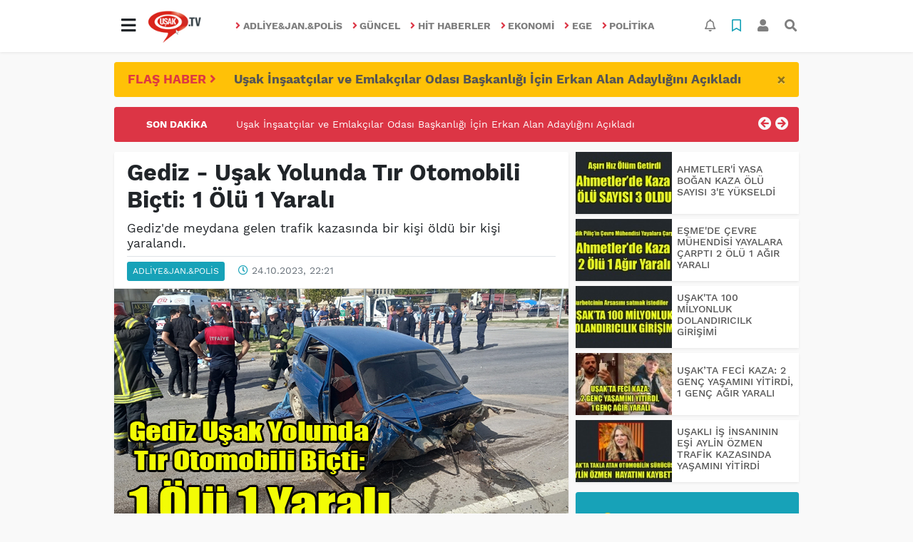

--- FILE ---
content_type: text/html; charset=UTF-8
request_url: https://www.usak.tv/adliyejanpolis/gediz-usak-yolunda-tir-otomobili-bicti-1-olu-1-yarali-h43170.html
body_size: 17722
content:
<!DOCTYPE html>
<html lang="tr">
<head>
  <meta charset="utf-8">
  <title>Gediz - Uşak Yolunda Tır Otomobili Biçti: 1 Ölü 1 Yaralı haberi</title>
  <meta name="description" content="Gediz - Uşak Yolunda Tır Otomobili Biçti: 1 Ölü 1 Yaralı haberi" />
  <meta name="keywords" content="" />
  <meta name="news_keywords" content="" />
  <link rel="manifest" href="https://www.usak.tv/_themes/hs-elegant/manifest.json">
    <meta name="author" content="Uşak TV">
  <meta name="developer" content="Uşak TV"/>
  <meta name="designer" content="Uşak TV"/>
    <meta name="viewport" content="width=970, initial-scale=1, shrink-to-fit=no" />
  <meta name="theme-color" content="#dc3545"/>

    <meta http-equiv="refresh" content="300">
    <link rel="alternate" href="http://www.usak.tv/m/adliyejanpolis/gediz-usak-yolunda-tir-otomobili-bicti-1-olu-1-yarali-h43170.html" hreflang="tr" media="only screen and (max-width: 640px)"/>
  <link rel="canonical" href="https://www.usak.tv/adliyejanpolis/gediz-usak-yolunda-tir-otomobili-bicti-1-olu-1-yarali-h43170.html">

    <link rel="amphtml" href="https://www.usak.tv/amp/adliyejanpolis/gediz-usak-yolunda-tir-otomobili-bicti-1-olu-1-yarali-h43170.html">
  
  
      <link rel="shortcut icon" href="https://www.usak.tv/images/banner/favicon.ico">
    <style type="text/css">
    @import url('https://www.usak.tv/_themes/hs-elegant/style/main.min.css?v=1');
        @import url('https://www.usak.tv/_themes/hs-elegant/style/font/work-sans.css?v=1');
      </style>
  <meta property="og:site_name" content="Uşak TV" />
<meta property="og:title" content="Gediz - Uşak Yolunda Tır Otomobili Biçti: 1 Ölü 1 Yaralı haberi" />
<meta property="og:description" content="Gediz - Uşak Yolunda Tır Otomobili Biçti: 1 Ölü 1 Yaralı haberi" />

<meta property="og:image" content="https://www.usak.tv/images/haberler/2023/10/gediz_usak_yolunda_tir_otomobili_bicti_1_olu_1_yarali_h43170_29e23.jpg" />

<meta property="og:type" content="article" />
<meta property="og:url" content="https://www.usak.tv/adliyejanpolis/gediz-usak-yolunda-tir-otomobili-bicti-1-olu-1-yarali-h43170.html" />
<meta name="twitter:card" content="summary_large_image" /><meta property="og:title" content="Gediz - Uşak Yolunda Tır Otomobili Biçti: 1 Ölü 1 Yaralı" />
<meta name="twitter:url" content="http://www.usak.tv/adliyejanpolis/gediz-usak-yolunda-tir-otomobili-bicti-1-olu-1-yarali-h43170.html" />
<meta name="twitter:domain" content="https://www.usak.tv/" />
<meta name="twitter:site" content="usak_tv" />
<meta name="twitter:title" content="Gediz - Uşak Yolunda Tır Otomobili Biçti: 1 Ölü 1 Yaralı" />
<meta name="twitter:description" content="Gediz&#039;de  meydana gelen trafik kazasında bir kişi öldü bir kişi yaralandı.  " />
<meta name="twitter:image:src" content="https://www.usak.tv/images/haberler/2023/10/gediz_usak_yolunda_tir_otomobili_bicti_1_olu_1_yarali_h43170_29e23.jpg" />
<meta property="og:image:type" content="image/jpeg" />
<meta property="og:image:width" content="637" />
<meta property="og:image:height" content="332" />

<link rel="image_src" type="image/jpeg" href="https://www.usak.tv/images/haberler/2023/10/gediz_usak_yolunda_tir_otomobili_bicti_1_olu_1_yarali_h43170_29e23.jpg" />
  <meta name="dc.language" content="tr">
  <meta name="dc.source" content="https://www.usak.tv/">
  <meta name="dc.title" content="Gediz - Uşak Yolunda Tır Otomobili Biçti: 1 Ölü 1 Yaralı haberi">
  <meta name="dc.keywords" content="">
  <meta name="dc.description" content="Gediz - Uşak Yolunda Tır Otomobili Biçti: 1 Ölü 1 Yaralı haberi">

  
  <link rel="dns-prefetch" href="//www.usak.tv">
  <link rel="dns-prefetch" href="//www.google-analytics.com">
  <link rel="dns-prefetch" href="//fonts.gstatic.com">
  <link rel="dns-prefetch" href="//mc.yandex.ru">
  <link rel="dns-prefetch" href="//fonts.googleapis.com">
  <link rel="dns-prefetch" href="//pagead2.googlesyndication.com">
  <link rel="dns-prefetch" href="//googleads.g.doubleclick.net">
  <link rel="dns-prefetch" href="//google.com">
  <link rel="dns-prefetch" href="//gstatic.com">
  <link rel="dns-prefetch" href="//connect.facebook.net">
  <link rel="dns-prefetch" href="//graph.facebook.com">
  <link rel="dns-prefetch" href="//linkedin.com">
  <link rel="dns-prefetch" href="//ap.pinterest.com">

  <!--[if lt IE 7]>      <html class="no-js lt-ie10 lt-ie9 lt-ie8 lt-ie7"> <![endif]-->
  <!--[if IE 7]>         <html class="no-js lt-ie10 lt-ie9 lt-ie8 ie7"> <![endif]-->
  <!--[if IE 8]>         <html class="no-js lt-ie10 lt-ie9 ie8"> <![endif]-->
  <!--[if IE 9]>         <html class="no-js lt-ie10 ie9"> <![endif]-->
  <!--[if gt IE 9]>      <html class="no-js gt-ie9"> <![endif]-->
  <!--[if !IE] <![IGNORE[--><!--[IGNORE[]]-->

<!-- Global site tag (gtag.js) - Google Analytics -->
<script async src="https://www.googletagmanager.com/gtag/js?id=G-Y563R8BXVL"></script>
<script>
  window.dataLayer = window.dataLayer || [];
  function gtag(){dataLayer.push(arguments);}
  gtag('js', new Date());
  gtag('config', 'G-Y563R8BXVL');
</script>
  <meta name="google-site-verification" content="2wAEy9l7DHNvgHFVQzOFJYCC_zYp58qg7GYXx690UEM" />      </head>

<body data-color="default" data-header="header-1">
        <nav id="navbar" class="navbar navbar-expand navbar-light bg-white sticky-top shadow-sm">
    <div class="container">
      <div class="dropdown">
        <a class="btn btn-lg" href="#" role="button" id="mega-menu" data-toggle="dropdown" aria-haspopup="true" aria-expanded="false">
          <i class="fa fa-bars fa-fx fa-lg"></i>
        </a>
        <div class="dropdown-menu mega-menu shadow-sm p-4" aria-labelledby="mega-menu">
      <div class="row">
              <a href="https://www.usak.tv/saglik" title="Sağlık" class="col-4 mb-2 text-uppercase" target="_blank"><i class="mr-2 fas fa-angle-right fa-fw text-danger"></i>Sağlık</a>
              <a href="https://www.usak.tv/egitim" title="Eğitim" class="col-4 mb-2 text-uppercase" target="_blank"><i class="mr-2 fas fa-angle-right fa-fw text-danger"></i>Eğitim</a>
              <a href="https://www.usak.tv/spor" title="Spor" class="col-4 mb-2 text-uppercase" target="_blank"><i class="mr-2 fas fa-angle-right fa-fw text-danger"></i>Spor</a>
              <a href="https://www.usak.tv/gurbetteki-usaklilar" title="Gurbetteki Uşaklılar" class="col-4 mb-2 text-uppercase" target="_blank"><i class="mr-2 fas fa-angle-right fa-fw text-danger"></i>Gurbetteki Uşaklılar</a>
              <a href="https://www.usak.tv/magazin" title="Magazin" class="col-4 mb-2 text-uppercase" target="_blank"><i class="mr-2 fas fa-angle-right fa-fw text-danger"></i>Magazin</a>
              <a href="https://www.usak.tv/kultur-sanat" title="Kültür Sanat" class="col-4 mb-2 text-uppercase" target="_blank"><i class="mr-2 fas fa-angle-right fa-fw text-danger"></i>Kültür Sanat</a>
              <a href="https://www.usak.tv/otomotiv" title="Otomotiv" class="col-4 mb-2 text-uppercase" target="_blank"><i class="mr-2 fas fa-angle-right fa-fw text-danger"></i>Otomotiv</a>
              <a href="https://www.usak.tv/yazarlar" title="Yazarlar" class="col-4 mb-2 text-uppercase" target="_blank"><i class="mr-2 fas fa-angle-right fa-fw text-danger"></i>Yazarlar</a>
              <a href="https://www.usak.tv/teknoloji" title="Teknoloji" class="col-4 mb-2 text-uppercase" target="_blank"><i class="mr-2 fas fa-angle-right fa-fw text-danger"></i>Teknoloji</a>
              <a href="https://www.usak.tv/yerel" title="YEREL" class="col-4 mb-2 text-uppercase" target="_blank"><i class="mr-2 fas fa-angle-right fa-fw text-danger"></i>YEREL</a>
              <a href="https://www.usak.tv/genel" title="GENEL" class="col-4 mb-2 text-uppercase" target="_blank"><i class="mr-2 fas fa-angle-right fa-fw text-danger"></i>GENEL</a>
              <a href="https://www.usak.tv/dunya" title="DUNYA" class="col-4 mb-2 text-uppercase" target="_blank"><i class="mr-2 fas fa-angle-right fa-fw text-danger"></i>DUNYA</a>
              <a href="https://www.usak.tv/asayis" title="ASAYİS" class="col-4 mb-2 text-uppercase" target="_blank"><i class="mr-2 fas fa-angle-right fa-fw text-danger"></i>ASAYİS</a>
              <a href="https://www.usak.tv/kisisel-bakim" title="Kişisel Bakım" class="col-4 mb-2 text-uppercase" target="_blank"><i class="mr-2 fas fa-angle-right fa-fw text-danger"></i>Kişisel Bakım</a>
          </div>
  <div class="dropdown-divider mt-2 mb-3"></div>
    <div class="row">
    <a href="https://www.usak.tv/" class="col-4 mb-1" title="Ana Sayfa" target="_blank">
      <i class="fas fa-angle-right fa-fw text-danger"></i> Ana Sayfa    </a>
        <a href="https://www.usak.tv/yazarlar" class="col-4 mb-1" title="Yazarlar" target="_blank">
      <i class="fas fa-angle-right fa-fw text-danger"></i> Yazarlar    </a>
                    <a href="https://www.usak.tv/biyografiler.html" class="col-4 mb-1" title="Biyografiler" target="_blank">
      <i class="fas fa-angle-right fa-fw text-danger"></i> Biyografiler    </a>
            <a href="https://www.usak.tv/webtv" class="col-4 mb-1" title="Video Galeri" target="_blank">
      <i class="fas fa-angle-right fa-fw text-danger"></i> Video Galeri    </a>
            <a href="https://www.usak.tv/galeri" class="col-4 mb-1" title="Foto Galeri" target="_blank">
      <i class="fas fa-angle-right fa-fw text-danger"></i> Foto Galeri    </a>
                <a href="https://www.usak.tv/seri-ilanlar" class="col-4 mb-1" title="Seri İlanlar" target="_blank">
      <i class="fas fa-angle-right fa-fw text-danger"></i> Seri İlanlar    </a>
            <a href="https://www.usak.tv/firma-rehberi" class="col-4 mb-1" title="Firma Rehberi" target="_blank">
      <i class="fas fa-angle-right fa-fw text-danger"></i> Firma Rehberi    </a>
                    <a href="https://www.usak.tv/sayfalar.html" class="col-4 mb-1" title="Sayfalar" target="_blank">
      <i class="fas fa-angle-right fa-fw text-danger"></i> Sayfalar    </a>
        <a href="https://www.usak.tv/kunye.html" class="col-4 mb-1" title="Künye" target="_blank">
      <i class="fas fa-angle-right fa-fw text-danger"></i> Künye    </a>
    <a href="https://www.usak.tv/iletisim.html" class="col-4 mb-1" title="İletişim" target="_blank">
      <i class="fas fa-angle-right fa-fw text-danger"></i> İletişim    </a>
    <a href="https://www.usak.tv/sitene-ekle.html" class="col-4 mb-1" title="Sitene Ekle" target="_blank">
      <i class="fas fa-angle-right fa-fw text-danger"></i> Sitene Ekle    </a>
          </div>
</div>
      </div>
      <a class="navbar-brand" href="https://www.usak.tv/"><img src="https://www.usak.tv/images/banner/baslYk.jpg" alt="Gediz - Uşak Yolunda Tır Otomobili Biçti: 1 Ölü 1 Yaralı haberi" class="img-fluid"></a>
              <ul class="navbar-nav mx-auto">
                      <li class="nav-item">
              <a class="nav-link font-weight-bold text-uppercase" href="https://www.usak.tv/adliyejanpolis" title="Adliye&Jan.&Polis" target="_blank">
                <i class="fas fa-angle-right text-danger mr-1"></i>Adliye&Jan.&Polis              </a>
            </li>
                      <li class="nav-item">
              <a class="nav-link font-weight-bold text-uppercase" href="https://www.usak.tv/guncel" title="Güncel" target="_blank">
                <i class="fas fa-angle-right text-danger mr-1"></i>Güncel              </a>
            </li>
                      <li class="nav-item">
              <a class="nav-link font-weight-bold text-uppercase" href="https://www.usak.tv/hit-haberler" title="Hit haberler" target="_blank">
                <i class="fas fa-angle-right text-danger mr-1"></i>Hit haberler              </a>
            </li>
                      <li class="nav-item">
              <a class="nav-link font-weight-bold text-uppercase" href="https://www.usak.tv/ekonomi" title="Ekonomi" target="_blank">
                <i class="fas fa-angle-right text-danger mr-1"></i>Ekonomi              </a>
            </li>
                      <li class="nav-item">
              <a class="nav-link font-weight-bold text-uppercase" href="https://www.usak.tv/ege" title="Ege" target="_blank">
                <i class="fas fa-angle-right text-danger mr-1"></i>Ege              </a>
            </li>
                      <li class="nav-item">
              <a class="nav-link font-weight-bold text-uppercase" href="https://www.usak.tv/politika" title="Politika" target="_blank">
                <i class="fas fa-angle-right text-danger mr-1"></i>Politika              </a>
            </li>
                  </ul>
            <ul class="navbar-nav ml-auto">
        <li class="nav-item btn-group">
  <a class="nav-link btn btn-lg ml-2" href="#" data-toggle="dropdown" aria-haspopup="true" aria-expanded="false">
    <div class="badge badge-danger rounded-circle position-absolute" id="notifyCount" style="display:none"></div>
    <i class="far fa-bell fa-fx"></i>
  </a>
  <div class="dropdown-menu dropdown-menu-right shadow-sm" id="notifyItems">
    <h6 class="text-center pt-2 text-danger font-weight-bold text-uppercase">Bildirimler</h6>
    <div class="items">
      <div class="text-danger text-center">Henüz bir bildirim bulunmuyor!</div>
    </div>
    <a href="https://www.usak.tv/hesabim.html" class="btn btn-block btn-light btn-sm m-1 text-secondary">Tüm Bildirimler</a>
  </div>
</li>
        <li class="nav-item btn-group">
  <a class="nav-link btn btn-lg ml-2" href="#" data-toggle="dropdown" aria-haspopup="true" aria-expanded="false">
    <i class="far fa-bookmark fa-fx text-info"></i>
  </a>
  <div class="dropdown-menu dropdown-menu-right shadow-sm" id="savedItems">
    <h6 class="text-center pt-2 text-info font-weight-bold text-uppercase">Kaydettiklerim</h6>
    <div class="items">
      <div class="text-danger text-center">Henüz kaydedilmiş bir içerik bulunmuyor!</div>
    </div>
    <a href="https://www.usak.tv/hesabim.html" class="btn btn-block btn-light btn-sm m-1 text-secondary">Tüm Kaydettiklerim</a>
  </div>
</li>
        <li class="nav-item" id="memberArea"></li>
        <li class="nav-item"><a href="javascript:;" id="searchOpenButton" class="nav-link btn btn-lg ml-2"><i class="fas fa-search fa-fx"></i></a></li>
      </ul>
    </div>
  </nav>
        <div id="left-ad" data-name="tb_block"         >
                                                                                                                    </div>
    <div id="right-ad" data-name="tb_block"         >
                                                                                                                                                    </div>
    <main class="container">
        <!-- FLASH ALERT -->
<div id="flash-alert" class="alert alert-dismissible my-3 fade d-none bg-warning" data-flash="fh43767"
    role="alert">
    <div class="row">
        <div class="col-2 blink-text lead font-weight-bold text-danger text-uppercase">Flaş Haber <i
                class="fa fa-angle-right fa-fx"></i></div>
        <a href="https://www.usak.tv/guncel/usak-insaatcilar-ve-emlakcilar-odasi-baskanligi-icin-erkan-h43767.html" title="Uşak İnşaatçılar ve Emlakçılar Odası Başkanlığı İçin Erkan Alan Adaylığını Açıkladı"
            class="col-10 lead text-left font-weight-bold"  target="_blank"
            >Uşak İnşaatçılar ve Emlakçılar Odası Başkanlığı İçin Erkan Alan Adaylığını Açıkladı</a>
    </div>
    <button type="button" class="close" data-dismiss="alert" aria-label="Close">
        <span aria-hidden="true">&times;</span>
    </button>
</div>
<!-- SON DAKİKA -->
<div id="last-minute" class="my-3 bg-danger p-3 rounded">
    <div class="row">
        <div class="col-2 font-weight-bold text-center text-white text-uppercase">Son Dakika</div>
        <div class="col-8">
            <div id="last-minute-slide" class="carousel slide vert" data-ride="carousel">
                <div class="carousel-inner">
                                        <div class="carousel-item active">
                        <a href="https://www.usak.tv/guncel/usak-insaatcilar-ve-emlakcilar-odasi-baskanligi-icin-erkan-h43767.html" title="Uşak İnşaatçılar ve Emlakçılar Odası Başkanlığı İçin Erkan Alan Adaylığını Açıkladı"
                            class="text-white"  target="_blank"
                            >Uşak İnşaatçılar ve Emlakçılar Odası Başkanlığı İçin Erkan Alan Adaylığını Açıkladı</a>
                    </div>
                                        <div class="carousel-item">
                        <a href="https://www.usak.tv/ekonomi/usakta-asgross-market-2-subesi-gorkemli-bir-acilisla-hizmete-h43766.html" title="Uşak’ta Asgross Market 2. Şubesi Görkemli Bir Açılışla Hizmete Girdi"
                            class="text-white"  target="_blank"
                            >Uşak’ta Asgross Market 2. Şubesi Görkemli Bir Açılışla Hizmete Girdi</a>
                    </div>
                                        <div class="carousel-item">
                        <a href="https://www.usak.tv/guncel/karahan-ailesinin-aci-gunu-dr-hatice-karahan-vefat-etti-h43765.html" title="Karahan Ailesinin Acı Günü: Dr. Hatice Karahan Vefat Etti"
                            class="text-white"  target="_blank"
                            >Karahan Ailesinin Acı Günü: Dr. Hatice Karahan Vefat Etti</a>
                    </div>
                                        <div class="carousel-item">
                        <a href="https://www.usak.tv/guncel/usak-universitesi-rektorlugune-prof-dr-ahmet-demir-atandi-h43764.html" title="Uşak Üniversitesi Rektörlüğüne Prof. Dr. Ahmet Demir Atandı"
                            class="text-white"  target="_blank"
                            >Uşak Üniversitesi Rektörlüğüne Prof. Dr. Ahmet Demir Atandı</a>
                    </div>
                                        <div class="carousel-item">
                        <a href="https://www.usak.tv/adliyejanpolis/ahmetler-i-yasa-bogan-kaza-olu-sayisi-3-e-yukseldi-h43763.html" title="AHMETLER&#039;İ YASA BOĞAN KAZA ÖLÜ SAYISI 3&#039;E YÜKSELDİ"
                            class="text-white"  target="_blank"
                            >AHMETLER&#039;İ YASA BOĞAN KAZA ÖLÜ SAYISI 3&#039;E YÜKSELDİ</a>
                    </div>
                                        <div class="carousel-item">
                        <a href="https://www.usak.tv/adliyejanpolis/esme-de-cevre-muhendisi-yayalara-carpti-2-olu-1-agir-yarali-h43762.html" title="EŞME&#039;DE ÇEVRE MÜHENDİSİ YAYALARA ÇARPTI  2 ÖLÜ 1 AĞIR YARALI"
                            class="text-white"  target="_blank"
                            >EŞME&#039;DE ÇEVRE MÜHENDİSİ YAYALARA ÇARPTI  2 ÖLÜ 1 AĞIR YARALI</a>
                    </div>
                                        <div class="carousel-item">
                        <a href="https://www.usak.tv/guncel/hitit-seramikte-gozler-osbnin-elektrik-ve-dogalgaz-kararinda-h43761.html" title="Hitit Seramik’te Gözler OSB’nin Elektrik ve Doğalgaz Kararında"
                            class="text-white"  target="_blank"
                            >Hitit Seramik’te Gözler OSB’nin Elektrik ve Doğalgaz Kararında</a>
                    </div>
                                        <div class="carousel-item">
                        <a href="https://www.usak.tv/adliyejanpolis/usak-ta-100-milyonluk-dolandiricilk-girisimi-h43760.html" title="UŞAK&#039;TA 100 MİLYONLUK DOLANDIRICILK GİRİŞİMİ"
                            class="text-white"  target="_blank"
                            >UŞAK&#039;TA 100 MİLYONLUK DOLANDIRICILK GİRİŞİMİ</a>
                    </div>
                                        <div class="carousel-item">
                        <a href="https://www.usak.tv/adliyejanpolis/usakta-feci-kaza-2-genc-yasamini-yitirdi-1-genc-agir-yarali-h43759.html" title="UŞAK’TA FECİ KAZA: 2 GENÇ YAŞAMINI YİTİRDİ, 1 GENÇ AĞIR YARALI"
                            class="text-white"  target="_blank"
                            >UŞAK’TA FECİ KAZA: 2 GENÇ YAŞAMINI YİTİRDİ, 1 GENÇ AĞIR YARALI</a>
                    </div>
                                        <div class="carousel-item">
                        <a href="https://www.usak.tv/guncel/yorukogluna-ait-kum-ocaklariyla-ilgili-ciddi-iddialar-tarlalara-h43758.html" title="YÖRÜKOĞLU’NA AİT KUM OCAKLARIYLA İLGİLİ CİDDİ İDDİALAR: TARLALARA TECAVÜZ, DERİN GÖLETLER VE ÖLÜM RİSKİ"
                            class="text-white"  target="_blank"
                            >YÖRÜKOĞLU’NA AİT KUM OCAKLARIYLA İLGİLİ CİDDİ İDDİALAR: TARLALARA TECAVÜZ, DERİN GÖLETLER VE ÖLÜM RİSKİ</a>
                    </div>
                                        <div class="carousel-item">
                        <a href="https://www.usak.tv/guncel/usakta-yuksek-gerilim-hatti-altina-kafe-belediye-bu-isletmenin-h43757.html" title="UŞAK’TA YÜKSEK GERİLİM HATTI ALTINA KAFE “BELEDİYE BU İŞLETMENİN RUHSATINI NASIL VERDİ?”"
                            class="text-white"  target="_blank"
                            >UŞAK’TA YÜKSEK GERİLİM HATTI ALTINA KAFE “BELEDİYE BU İŞLETMENİN RUHSATINI NASIL VERDİ?”</a>
                    </div>
                                        <div class="carousel-item">
                        <a href="https://www.usak.tv/adliyejanpolis/usakli-is-insaninin-esi-aylin-ozmen-trafik-kazasinda-yasamini-h43756.html" title="UŞAKLI İŞ İNSANININ EŞİ AYLİN ÖZMEN TRAFİK KAZASINDA YAŞAMINI YİTİRDİ"
                            class="text-white"  target="_blank"
                            >UŞAKLI İŞ İNSANININ EŞİ AYLİN ÖZMEN TRAFİK KAZASINDA YAŞAMINI YİTİRDİ</a>
                    </div>
                                        <div class="carousel-item">
                        <a href="https://www.usak.tv/ekonomi/hitit-seramikten-ahmet-basdas-ve-calisanlarina-suc-duyurusu-h43755.html" title="Hitit Seramik’ten Ahmet Başdaş ve Çalışanlarına Suç Duyurusu"
                            class="text-white"  target="_blank"
                            >Hitit Seramik’ten Ahmet Başdaş ve Çalışanlarına Suç Duyurusu</a>
                    </div>
                                        <div class="carousel-item">
                        <a href="https://www.usak.tv/guncel/turk-kamu-sen-usak-ile-ciftcioglu-otomotiv-arasinda-indirim-protokolu-h43754.html" title="Türk Kamu-Sen Uşak ile Çiftçioğlu Otomotiv Arasında İndirim Protokolü İmzalandı"
                            class="text-white"  target="_blank"
                            >Türk Kamu-Sen Uşak ile Çiftçioğlu Otomotiv Arasında İndirim Protokolü İmzalandı</a>
                    </div>
                                        <div class="carousel-item">
                        <a href="https://www.usak.tv/adliyejanpolis/ulubeyde-feci-olay-iki-cocuk-babasi-kendisini-yakarak-hayatina-h43753.html" title="Ulubey’de Feci Olay: İki Çocuk Babası Kendisini Yakarak Hayatına Son Verdi"
                            class="text-white"  target="_blank"
                            >Ulubey’de Feci Olay: İki Çocuk Babası Kendisini Yakarak Hayatına Son Verdi</a>
                    </div>
                                    </div>
            </div>
        </div>
        <div class="col-2 text-right">
            <a class="prev text-light" href="#last-minute-slide" data-slide="prev">
                <i class="fa fa-arrow-circle-left fa-lg"></i>
            </a>
            <a class="next text-light" href="#last-minute-slide" data-slide="next">
                <i class="fa fa-arrow-circle-right fa-lg"></i>
            </a>
        </div>
    </div>
</div>
                <!-- SIDEBAR İÇEREN İKİ SÜTUNLU BÖLÜM -->
        <div id="double-section" class="my-3 mb-0">
            <div class="row">
                <div class="col-8">
                                                            <div id="infinityContainer">
    <div class="inf_append current_news" news_id="43170" data-title="Gediz - Uşak Yolunda Tır Otomobili Biçti: 1 Ölü 1 Yaralı"
        data-path="aHR0cDovL3d3dy51c2FrLnR2L2FkbGl5ZWphbnBvbGlzL2dlZGl6LXVzYWsteW9sdW5kYS10aXItb3RvbW9iaWxpLWJpY3RpLTEtb2x1LTEteWFyYWxpLWg0MzE3MC5odG1s">
                <div id="news-detail" class="card shadow-sm mb-3">
            <div class="card-header bg-white">
                <h1 class="card-title">Gediz - Uşak Yolunda Tır Otomobili Biçti: 1 Ölü 1 Yaralı</h1>
                                <h2 class="lead">
                    Gediz&#039;de  meydana gelen trafik kazasında bir kişi öldü bir kişi yaralandı.                  </h2>
                                <div class="border-top pt-2 text-secondary">
                    <a href="https://www.usak.tv/adliyejanpolis" title="Adliye&Jan.&Polis"
                        class="btn btn-info btn-sm text-white text-uppercase">Adliye&Jan.&Polis</a>
                    <i class="far fa-clock fa-fx text-info pl-3"></i> 24.10.2023, 22:21                                        
                                    </div>
            </div>
                        <div class="position-relative mb-2">
            <img class="img-fluid lazyload" src="https://www.usak.tv/_themes/hs-elegant/images/space.png"
                data-src="https://www.usak.tv/images/haberler/2023/10/gediz_usak_yolunda_tir_otomobili_bicti_1_olu_1_yarali_h43170_29e23.jpg" alt="Gediz - Uşak Yolunda Tır Otomobili Biçti: 1 Ölü 1 Yaralı" width="100%">
                            </div>
                                    <div class="card-body">
                <div class="social-buttons">
  <a href="javascript:;" data-platform-name="facebook" class="btn btn-primary btn-sm"><i class="fab fa-facebook-f"></i></a>
  <a href="javascript:;" data-platform-name="twitter" class="btn btn-info btn-sm"><i class="fab fa-twitter"></i></a>
  <a href="javascript:;" data-platform-name="linkedin" class="btn btn-primary btn-sm"><i class="fab fa-linkedin-in"></i></a>
  <a href="javascript:;" data-platform-name="pinterest" class="btn btn-danger btn-sm"><i class="fab fa-pinterest-p"></i></a>
  <a href="javascript:;" data-platform-name="whatsapp" class="btn btn-success btn-sm"><i class="fab fa-whatsapp"></i></a>
  <a href="javascript:;" data-platform-name="email" class="btn btn-dark btn-sm"><i class="far fa-envelope"></i></a>
      <a href="javascript:;" data-platform-name="print" class="btn btn-dark btn-sm"><i class="fas fa-print"></i></a>
      <a href="javascript:;" style="display:none;" data-platform-name="save" class="btn btn-info btn-sm text-uppercase save-unsave-button"><i class="far fa-bookmark pr-1"></i> Kaydet</a>
        <div class="float-right btn-group" role="group">
      <a href="javascript:;" onclick="textDown(43170)" class="btn btn-secondary btn-sm">A<sup>-</sup></a>
      <a href="javascript:;" onclick="textUp(43170)"class="btn btn-secondary btn-sm">A<sup>+</sup></a>
    </div>
  </div>
                                <div id="article-text" class="mt-4" data-text-id="43170">
                                                            <p><span style="font-family:Tahoma,Geneva,sans-serif;"><span style="font-size:16px;">Kaza&nbsp; Kütahya-Uşak kara yolu Gediz Pazaryeri kavşağında meydana geldi. Edinilen bilgiye göre Kütahya'dan Uşak istikametine gitmek olan Y.A.(28) yönetimindeki 43 PL 613 plakalı, tır belirtilen kavşağa geldiğinde, kavşakta kırmızı ışıkta geçtiği düşünülen M.E.U. (82) yönetimindeki 43 LN 670 plakalı araca çarptı. Çarpmanın etkisiyle otomobil farklı yöne savrulurken ikiye bölündü. Tır ise yaklaşık 150 metre sonra durabildi.<br />
&nbsp; Savaş alanına dönen kaza mahalline vatandaşların ihbarı ile sağlık ve güvenlik ekipleri sevk edildi. Sağlık ekiplerinin ilk müdahalesi sonrası kazada araçtan yola fırladığı düşünülen otomobilde yolcu olarak bulunan 52 yaşındaki S.U.’nun hayatını kaybettiği belirlendi. Yaralanan 82 yaşındaki otomobil sürücüsü ise ambulansla Gediz Devlet Hastanesine kaldırılırken durumunun iyi olduğu öğrenildi. Tır sürücüsü Y.A. polis tarafından gözaltına alınarak İlçe Emniyet Müdürlüğüne götürüldü.<br />
&nbsp; Hayatını kaybeden S.U.’nin cenazesi Cumhuriyet Savcısının incelemesi sonucu Gediz Devlet Hastanesine kaldırılırken, yaklaşık 1 saat kapalı kalan yol ekiplerin temizlemesinin ardından tekrar trafiğe açıldı.</span></span></p>

<p><span style="font-family:Tahoma,Geneva,sans-serif;"><span style="font-size:16px;"><img class="detayFoto" src="https://www.usak.tv/images/upload/AW059600_01.jpg" /></span></span></p>

<p><span style="font-family:Tahoma,Geneva,sans-serif;"><span style="font-size:16px;"><img class="detayFoto" src="https://www.usak.tv/images/upload/AW059600_02.jpg" /></span></span></p>

<p><span style="font-family:Tahoma,Geneva,sans-serif;"><span style="font-size:16px;"><img class="detayFoto" src="https://www.usak.tv/images/upload/AW059600_03.jpg" /></span></span></p><div class="p_ad"></div>

<p><span style="font-family:Tahoma,Geneva,sans-serif;"><span style="font-size:16px;"><img class="detayFoto" src="https://www.usak.tv/images/upload/AW059600_05.jpg" /></span></span></p>

<p><span style="font-family:Tahoma,Geneva,sans-serif;"><span style="font-size:16px;"><img class="detayFoto" src="https://www.usak.tv/images/upload/AW059600_06.jpg" /></span></span></p></p>                </div>
                                                                                            </div>
                    </div>
        <div id="comments" class="card shadow-sm mb-3 comments">
  <div class="card-body">
    <div class="widget-title first-word text-info mb-3 text-uppercase">
      Yorumlar (0)
    </div>
      <div class="alert alert-info answer" style="display:none;"><b>@name</b> kişisine cevap olarak  <button type="button" class="close remove" data-dismiss="alert" aria-label="Close">
    <span aria-hidden="true">&times;</span>
  </button>
</div>
<div id="comment-result43170" class="alert alert-success" style="display:none;">
    <p class="text-center m-0">Yorumunuz başarılı bir şekilde gönderilmiştir. Editörlerimizin onayının ardından yayınlanacaktır!</p>
  </div>
<form id="comment-form43170">
  <input name="hid" type="hidden" value="43170"/>
  <input name="mid" type="hidden" value="43170"/>
  <input name="uid" type="hidden" value="0"/>
  <input name="cevap_id" type="hidden" value="0"/>
  <input type="hidden" name="cevap" value="" class="answer" />
  <input type="hidden" name="tip" value="haber" />
  <div class="form-row">
    <div class="form-group col-12">
      <textarea class="form-control" name="yorum" id="comment" rows="3" placeholder="Siz de yorum ve düşüncelerinizi bizimle paylaşın." required></textarea>
    </div>
    <div class="form-group col-9">
<input type="text" class="form-control" name="isim" id="name" placeholder="Adınızı girin."   required>
    </div>
    <div class="col-3">
      <button type="button" onclick="javascript:comment_send(43170);return false;" class="btn btn-info btn-block text-uppercase">Gönder</button>
    </div>
  </div>
</form>        </div>
</div>
                            </div>
</div>
                                    </div>
                <!-- Sidebar solundaki ana bölüm bitti -->
                <!-- SIDEBAR BOLUMU -->
                <div class="col-4">
                                        <!-- İLGİLİ HABERLER -->
<div id="similar-news" class="mb-3">
    <div class="media bg-white shadow-sm mb-2">
    <a href="https://www.usak.tv/adliyejanpolis/ahmetler-i-yasa-bogan-kaza-olu-sayisi-3-e-yukseldi-h43763.html" title="AHMETLER&#039;İ YASA BOĞAN KAZA ÖLÜ SAYISI 3&#039;E YÜKSELDİ" target="_blank">
      <img alt="AHMETLER&#039;İ YASA BOĞAN KAZA ÖLÜ SAYISI 3&#039;E YÜKSELDİ" class="img-fluid align-self-center lazyload" src="https://www.usak.tv/_themes/hs-elegant/images/space.png" data-src="https://www.usak.tv/images/resize/95/135x87/haberler/thumbs/2025/12/ahmetler_i_yasa_bogan_kaza_olu_sayisi_3_e_ygkseldi_h43763_fb6a0.jpg">
    </a>
    <div class="media-body align-self-center p-2">
      <h6>
        <a href="https://www.usak.tv/adliyejanpolis/ahmetler-i-yasa-bogan-kaza-olu-sayisi-3-e-yukseldi-h43763.html" title="AHMETLER&#039;İ YASA BOĞAN KAZA ÖLÜ SAYISI 3&#039;E YÜKSELDİ" target="_blank">
          AHMETLER&#039;İ YASA BOĞAN KAZA ÖLÜ SAYISI 3&#039;E YÜKSELDİ        </a>
      </h6>
    </div>
  </div>
    <div class="media bg-white shadow-sm mb-2">
    <a href="https://www.usak.tv/adliyejanpolis/esme-de-cevre-muhendisi-yayalara-carpti-2-olu-1-agir-yarali-h43762.html" title="EŞME&#039;DE ÇEVRE MÜHENDİSİ YAYALARA ÇARPTI  2 ÖLÜ 1 AĞIR YARALI" target="_blank">
      <img alt="EŞME&#039;DE ÇEVRE MÜHENDİSİ YAYALARA ÇARPTI  2 ÖLÜ 1 AĞIR YARALI" class="img-fluid align-self-center lazyload" src="https://www.usak.tv/_themes/hs-elegant/images/space.png" data-src="https://www.usak.tv/images/resize/95/135x87/haberler/thumbs/2025/12/esme_de_cevre_muhendisi_yayalara_carpti2_olu_1_agir_yarali_h43762_464b3.jpg">
    </a>
    <div class="media-body align-self-center p-2">
      <h6>
        <a href="https://www.usak.tv/adliyejanpolis/esme-de-cevre-muhendisi-yayalara-carpti-2-olu-1-agir-yarali-h43762.html" title="EŞME&#039;DE ÇEVRE MÜHENDİSİ YAYALARA ÇARPTI  2 ÖLÜ 1 AĞIR YARALI" target="_blank">
          EŞME&#039;DE ÇEVRE MÜHENDİSİ YAYALARA ÇARPTI  2 ÖLÜ 1 AĞIR YARALI        </a>
      </h6>
    </div>
  </div>
    <div class="media bg-white shadow-sm mb-2">
    <a href="https://www.usak.tv/adliyejanpolis/usak-ta-100-milyonluk-dolandiricilk-girisimi-h43760.html" title="UŞAK&#039;TA 100 MİLYONLUK DOLANDIRICILK GİRİŞİMİ" target="_blank">
      <img alt="UŞAK&#039;TA 100 MİLYONLUK DOLANDIRICILK GİRİŞİMİ" class="img-fluid align-self-center lazyload" src="https://www.usak.tv/_themes/hs-elegant/images/space.png" data-src="https://www.usak.tv/images/resize/95/135x87/haberler/thumbs/2025/12/usak_ta_100_milyonluk_dolandiricilk_girisimi_h43760_92b93.jpg">
    </a>
    <div class="media-body align-self-center p-2">
      <h6>
        <a href="https://www.usak.tv/adliyejanpolis/usak-ta-100-milyonluk-dolandiricilk-girisimi-h43760.html" title="UŞAK&#039;TA 100 MİLYONLUK DOLANDIRICILK GİRİŞİMİ" target="_blank">
          UŞAK&#039;TA 100 MİLYONLUK DOLANDIRICILK GİRİŞİMİ        </a>
      </h6>
    </div>
  </div>
    <div class="media bg-white shadow-sm mb-2">
    <a href="https://www.usak.tv/adliyejanpolis/usakta-feci-kaza-2-genc-yasamini-yitirdi-1-genc-agir-yarali-h43759.html" title="UŞAK’TA FECİ KAZA: 2 GENÇ YAŞAMINI YİTİRDİ, 1 GENÇ AĞIR YARALI" target="_blank">
      <img alt="UŞAK’TA FECİ KAZA: 2 GENÇ YAŞAMINI YİTİRDİ, 1 GENÇ AĞIR YARALI" class="img-fluid align-self-center lazyload" src="https://www.usak.tv/_themes/hs-elegant/images/space.png" data-src="https://www.usak.tv/images/resize/95/135x87/haberler/thumbs/2025/12/usakta_feci_kaza_2_genc_yasamini_yitirdi_1_genc_agir_yarali_h43759_8d8b3.jpg">
    </a>
    <div class="media-body align-self-center p-2">
      <h6>
        <a href="https://www.usak.tv/adliyejanpolis/usakta-feci-kaza-2-genc-yasamini-yitirdi-1-genc-agir-yarali-h43759.html" title="UŞAK’TA FECİ KAZA: 2 GENÇ YAŞAMINI YİTİRDİ, 1 GENÇ AĞIR YARALI" target="_blank">
          UŞAK’TA FECİ KAZA: 2 GENÇ YAŞAMINI YİTİRDİ, 1 GENÇ AĞIR YARALI        </a>
      </h6>
    </div>
  </div>
    <div class="media bg-white shadow-sm">
    <a href="https://www.usak.tv/adliyejanpolis/usakli-is-insaninin-esi-aylin-ozmen-trafik-kazasinda-yasamini-h43756.html" title="UŞAKLI İŞ İNSANININ EŞİ AYLİN ÖZMEN TRAFİK KAZASINDA YAŞAMINI YİTİRDİ" target="_blank">
      <img alt="UŞAKLI İŞ İNSANININ EŞİ AYLİN ÖZMEN TRAFİK KAZASINDA YAŞAMINI YİTİRDİ" class="img-fluid align-self-center lazyload" src="https://www.usak.tv/_themes/hs-elegant/images/space.png" data-src="https://www.usak.tv/images/resize/95/135x87/haberler/thumbs/2025/12/usakli_is_insaninin_esi_aylin_ozmen_trafik_kazasinda_yasamini_yitirdi_h43756_96dd5.jpg">
    </a>
    <div class="media-body align-self-center p-2">
      <h6>
        <a href="https://www.usak.tv/adliyejanpolis/usakli-is-insaninin-esi-aylin-ozmen-trafik-kazasinda-yasamini-h43756.html" title="UŞAKLI İŞ İNSANININ EŞİ AYLİN ÖZMEN TRAFİK KAZASINDA YAŞAMINI YİTİRDİ" target="_blank">
          UŞAKLI İŞ İNSANININ EŞİ AYLİN ÖZMEN TRAFİK KAZASINDA YAŞAMINI YİTİRDİ        </a>
      </h6>
    </div>
  </div>
  </div>
<!-- HAVA DURUMU -->
<div id="weather-widget" class="mb-3">
  <div class="card shadow-sm bg-info">
    <div class="card-body">
      <div class="row">
        <div class="col-6 weather-degree text-light" data-name="weather-degree">
          <i class="wi wi-cloudy text-warning"></i> 8        </div>
        <div class="col-6 weather-city pt-3">
          <div class="form-group text-center">
            <select data-name="weather-select" class="mb-1">
                              <option value="TUXX0061" >Adana</option>
                              <option value="9267066" >Adıyaman</option>
                              <option value="TUXX0046" >Afyon</option>
                              <option value="771" >Ağrı</option>
                              <option value="901" >Aksaray</option>
                              <option value="1412" >Amasya</option>
                              <option value="TUXX0002" >Ankara</option>
                              <option value="TUXX0004" >Antalya</option>
                              <option value="1885" >Ardahan</option>
                              <option value="9264197" >Artvin</option>
                              <option value="TUXX0051" >Aydın</option>
                              <option value="TUXX0041" >Balıkesir</option>
                              <option value="3037" >Bartın</option>
                              <option value="9261679" >Batman</option>
                              <option value="3200" >Bayburt</option>
                              <option value="3946" >Bilecik</option>
                              <option value="9260548" >Bingöl</option>
                              <option value="4045" >Bitlis</option>
                              <option value="TUXX0032" >Bolu</option>
                              <option value="5249" >Burdur</option>
                              <option value="TUXX0039" >Bursa</option>
                              <option value="TUXX0037" >Çanakkale</option>
                              <option value="9258078" >Çankırı</option>
                              <option value="TUXX0033" >Çorum</option>
                              <option value="8899" >Denizli</option>
                              <option value="TUXX0010" >Diyarbakır</option>
                              <option value="9252670" >Düzce</option>
                              <option value="TUXX0030" >Edirne</option>
                              <option value="TUXX0049" >Elazığ</option>
                              <option value="TUXX0035" >Erzincan</option>
                              <option value="TUXX0013" >Erzurum</option>
                              <option value="TUXX0040" >Eskişehir</option>
                              <option value="TUXX0055" >Gaziantep</option>
                              <option value="12125" >Giresun</option>
                              <option value="9248871" >Gümüşhane</option>
                              <option value="9255950" >Hakkari</option>
                              <option value="1694" >Hatay</option>
                              <option value="9245907" >Iğdır</option>
                              <option value="TUXX0052" >Isparta</option>
                              <option value="TUXX0014" >İstanbul</option>
                              <option value="TUXX0015" >İzmir</option>
                              <option value="15888" >K. Maraş</option>
                              <option value="9243604" >Karabük</option>
                              <option value="16174" >Karaman</option>
                              <option value="743952" >Kars</option>
                              <option value="16274" >Kastamonu</option>
                              <option value="16345" >Kayseri</option>
                              <option value="TUXX0019" >Kırıkkale</option>
                              <option value="16847" >Kırklareli</option>
                              <option value="TUXX0042" >Kırşehir</option>
                              <option value="16700" >Kilis</option>
                              <option value="TUXX0017" >Kocaeli</option>
                              <option value="TUXX0053" >Konya</option>
                              <option value="17542" >Kütahya</option>
                              <option value="19917" >Malatya</option>
                              <option value="20103" >Manisa</option>
                              <option value="20271" >Mardin</option>
                              <option value="14693" >Mersin</option>
                              <option value="TUXX0057" >Muğla</option>
                              <option value="TUXX0062" >Muş</option>
                              <option value="TUXX0065" >Nevşehir</option>
                              <option value="23341" >Niğde</option>
                              <option value="24553" >Ordu</option>
                              <option value="24703" >Osmaniye</option>
                              <option value="27911" >Rize</option>
                              <option value="TUXX0022" >Sakarya</option>
                              <option value="TUXX0023" >Samsun</option>
                              <option value="TUXX0050" >Siirt</option>
                              <option value="30965" >Sinop</option>
                              <option value="TUXX0034" >Sivas</option>
                              <option value="34552" >Şanlıurfa</option>
                              <option value="10034630" >Şırnak</option>
                              <option value="TUXX0031" >Tekirdağ</option>
                              <option value="33558" >Tokat</option>
                              <option value="TUXX0029" >Trabzon</option>
                              <option value="9226242" >Tunceli</option>
                              <option value="TUXX0045" selected>Uşak</option>
                              <option value="TUXX0043" >Van</option>
                              <option value="9250659" >Yalova</option>
                              <option value="37318" >Yozgat</option>
                              <option value="TUXX0028" >Zonguldak</option>
                              <option value="10208812" >Kıbrıs</option>
                              <option value="10700" >Famagusta</option>
                              <option value="23317" >Girne</option>
                              <option value="7261129" >Güzelyurt</option>
                              <option value="23317" >Lefkoşa</option>
                          </select>
          </div>
        </div>
        <div class="col-12">
          <div class="btn btn-outline-light btn-block text-uppercase text-center font-weight-light disabled" data-name="weather-desc">parçalı bulutlu</div>
        </div>
      </div>
    </div>
  </div>
</div>
<!-- NAMAZ VAKİTLERİ -->
<div id="prayer-times" class="mb-3" data-name="prayer-times">
  <div class="card shadow-sm">
    <div class="card-header">
      <span class="first-word text-white text-uppercase">Namaz Vakti</span>
      <span class="btn btn-dark btn-sm float-right disabled text-uppercase">17 Ocak 2026</span>
    </div>
    <div class="card-header">
      <div class="form-group text-center">
        <select data-name="prayer-times-select">
                    <option value="adana">Adana</option>
                    <option value="adiyaman">Adıyaman</option>
                    <option value="afyon">Afyon</option>
                    <option value="agri">Ağrı</option>
                    <option value="aksaray">Aksaray</option>
                    <option value="amasya">Amasya</option>
                    <option value="ankara">Ankara</option>
                    <option value="antalya">Antalya</option>
                    <option value="ardahan">Ardahan</option>
                    <option value="artvin">Artvin</option>
                    <option value="aydin">Aydın</option>
                    <option value="balikesir">Balıkesir</option>
                    <option value="bartin">Bartın</option>
                    <option value="batman">Batman</option>
                    <option value="bayburt">Bayburt</option>
                    <option value="bilecik">Bilecik</option>
                    <option value="bingol">Bingöl</option>
                    <option value="bitlis">Bitlis</option>
                    <option value="bolu">Bolu</option>
                    <option value="burdur">Burdur</option>
                    <option value="bursa">Bursa</option>
                    <option value="canakkale">Çanakkale</option>
                    <option value="cankiri">Çankırı</option>
                    <option value="corum">Çorum</option>
                    <option value="denizli">Denizli</option>
                    <option value="diyarbakir">Diyarbakır</option>
                    <option value="duzce">Düzce</option>
                    <option value="edirne">Edirne</option>
                    <option value="elazig">Elazığ</option>
                    <option value="erzincan">Erzincan</option>
                    <option value="erzurum">Erzurum</option>
                    <option value="eskisehir">Eskişehir</option>
                    <option value="gaziantep">Gaziantep</option>
                    <option value="giresun">Giresun</option>
                    <option value="gumushane">Gümüşhane</option>
                    <option value="hakkari">Hakkari</option>
                    <option value="hatay">Hatay</option>
                    <option value="igdir">Iğdır</option>
                    <option value="isparta">Isparta</option>
                    <option value="istanbul">İstanbul</option>
                    <option value="izmir">İzmir</option>
                    <option value="kahramanmaras">Kahramanmaraş</option>
                    <option value="karabuk">Karabük</option>
                    <option value="karaman">Karaman</option>
                    <option value="kars">Kars</option>
                    <option value="kastamonu">Kastamonu</option>
                    <option value="kayseri">Kayseri</option>
                    <option value="kirikkale">Kırıkkale</option>
                    <option value="kirklareli">Kırklareli</option>
                    <option value="kirsehir">Kırşehir</option>
                    <option value="kilis">Kilis</option>
                    <option value="izmit">Kocaeli</option>
                    <option value="konya">Konya</option>
                    <option value="kutahya">Kütahya</option>
                    <option value="malatya">Malatya</option>
                    <option value="manisa">Manisa</option>
                    <option value="mardin">Mardin</option>
                    <option value="mersin">Mersin</option>
                    <option value="mugla">Muğla</option>
                    <option value="mus">Muş</option>
                    <option value="nevsehir">Nevşehir</option>
                    <option value="nigde">Niğde</option>
                    <option value="ordu">Ordu</option>
                    <option value="osmaniye">Osmaniye</option>
                    <option value="rize">Rize</option>
                    <option value="adapazari">Sakarya</option>
                    <option value="samsun">Samsun</option>
                    <option value="siirt">Siirt</option>
                    <option value="sinop">Sinop</option>
                    <option value="sivas">Sivas</option>
                    <option value="sanliurfa">Şanlıurfa</option>
                    <option value="sirnak">Şırnak</option>
                    <option value="tekirdag">Tekirdağ</option>
                    <option value="tokat">Tokat</option>
                    <option value="trabzon">Trabzon</option>
                    <option value="tunceli">Tunceli</option>
                    <option value="usak" selected>Uşak</option>
                    <option value="van">Van</option>
                    <option value="yalova">Yalova</option>
                    <option value="yozgat">Yozgat</option>
                    <option value="zonguldak">Zonguldak</option>
                  </select>
      </div>
    </div>
    <div class="card-body">
      <table class="table table-striped text-light">
        <tbody>
          <tr data-hour="" data-time-name="imsak">
            <td class="text-center"><i class="wi wi-day-fog text-warning"></i></td>
            <td class="text-uppercase">İmsak</td>
            <td class="font-weight-bold imsak"></td>
            <td></td>
          </tr>
          <tr data-hour="" data-time-name="gunes">
            <td class="text-center"><i class="wi wi-sunrise text-warning"></i></td>
            <td class="text-uppercase">Güneş</td>
            <td class="font-weight-bold gunes"></td>
            <td></td>
          </tr>
          <tr data-hour="" data-time-name="ogle">
            <td class="text-center"><i class="wi wi-day-sunny text-warning"></i></td>
            <td class="text-uppercase">Öğle</td>
            <td class="font-weight-bold ogle"></td>
            <td></td>
          </tr>
          <tr data-hour="" data-time-name="ikindi">
            <td class="text-center"><i class="wi wi-sunset text-warning"></i></td>
            <td class="text-uppercase">İkindi</td>
            <td class="font-weight-bold ikindi"></td>
            <td></td>
          </tr>
          <tr data-hour="" data-time-name="aksam">
            <td class="text-center"><i class="wi wi-moonrise text-warning"></i></td>
            <td class="text-uppercase">Akşam</td>
            <td class="font-weight-bold aksam"></td>
            <td></td>
          </tr>
          <tr data-hour="" data-time-name="yatsi">
            <td class="text-center"><i class="wi wi-night-clear text-warning"></i></td>
            <td class="text-uppercase">Yatsı</td>
            <td class="font-weight-bold yatsi"></td>
            <td></td>
          </tr>
        </tbody>
      </table>
    </div>
  </div>
</div>
<!-- PUAN DURUMU -->
<div id="league" class="mb-3">
  <div class="card shadow-sm">
    <div class="card-header bg-white">
      <span class="first-word widget-title text-info text-uppercase">Puan Durumu</span>
    </div>
    <div class="card-body">
      <ul class="nav nav-pills nav-justified mb-3" role="tablist">
                <li class="nav-item">
          <a class="nav-link active  bg-transparent" id="league-st-super-lig-tab" data-toggle="pill" href="#league-st-super-lig" role="tab" aria-controls="league-st-super-lig" aria-selected="true">
            <img src="https://www.usak.tv/_themes/hs-elegant/images/space.png" data-src="https://www.usak.tv/_themes/hs-elegant/images/st-super-lig.png" alt="Spor Toto Süper Lig" class="img-fluid lazyload">
          </a>
        </li>
                <li class="nav-item">
          <a class="nav-link  bg-transparent" id="league-ptt-1-lig-tab" data-toggle="pill" href="#league-ptt-1-lig" role="tab" aria-controls="league-ptt-1-lig" aria-selected="true">
            <img src="https://www.usak.tv/_themes/hs-elegant/images/space.png" data-src="https://www.usak.tv/_themes/hs-elegant/images/ptt-1-lig.png" alt="Spor Toto 1. Lig" class="img-fluid lazyload">
          </a>
        </li>
                <li class="nav-item">
          <a class="nav-link  bg-transparent" id="league-ingiltere-premier-ligi-tab" data-toggle="pill" href="#league-ingiltere-premier-ligi" role="tab" aria-controls="league-ingiltere-premier-ligi" aria-selected="true">
            <img src="https://www.usak.tv/_themes/hs-elegant/images/space.png" data-src="https://www.usak.tv/_themes/hs-elegant/images/ingiltere-premier-ligi.png" alt="İngiltere Premier Ligi" class="img-fluid lazyload">
          </a>
        </li>
                <li class="nav-item">
          <a class="nav-link  bg-transparent" id="league-ispanya-la-liga-tab" data-toggle="pill" href="#league-ispanya-la-liga" role="tab" aria-controls="league-ispanya-la-liga" aria-selected="true">
            <img src="https://www.usak.tv/_themes/hs-elegant/images/space.png" data-src="https://www.usak.tv/_themes/hs-elegant/images/ispanya-la-liga.png" alt="İspanya LaLiga" class="img-fluid lazyload">
          </a>
        </li>
              </ul>
      <div class="tab-content">
                  <div class="tab-pane fade show active " id="league-st-super-lig" role="tabpanel" aria-labelledby="league-st-super-lig-tab">
          <table class="table table-sm table-striped table-hover mb-0">
            <thead>
              <tr>
                <th class="text-uppercase">Takımlar</th>
                <th class="text-uppercase">O</th>
                <th class="text-uppercase">P</th>
              </tr>
            </thead>
            <tbody>
                            <tr>
                <td>1. Galatasaray</td>
                <td>18</td>
                <td>43</td>
              </tr>
                            <tr>
                <td>2. Fenerbahçe</td>
                <td>17</td>
                <td>39</td>
              </tr>
                            <tr>
                <td>3. Trabzonspor</td>
                <td>17</td>
                <td>35</td>
              </tr>
                            <tr>
                <td>4. Göztepe</td>
                <td>17</td>
                <td>32</td>
              </tr>
                            <tr>
                <td>5. Beşiktaş</td>
                <td>17</td>
                <td>29</td>
              </tr>
                            <tr>
                <td>6. Başakşehir FK</td>
                <td>18</td>
                <td>26</td>
              </tr>
                            <tr>
                <td>7. Samsunspor</td>
                <td>17</td>
                <td>25</td>
              </tr>
                            <tr>
                <td>8. Gaziantep FK</td>
                <td>18</td>
                <td>24</td>
              </tr>
                            <tr>
                <td>9. Kocaelispor</td>
                <td>17</td>
                <td>23</td>
              </tr>
                            <tr>
                <td>10. Alanyaspor</td>
                <td>17</td>
                <td>21</td>
              </tr>
                            <tr>
                <td>11. Gençlerbirliği</td>
                <td>17</td>
                <td>18</td>
              </tr>
                            <tr>
                <td>12. Çaykur Rizespor</td>
                <td>17</td>
                <td>18</td>
              </tr>
                            <tr>
                <td>13. Konyaspor</td>
                <td>17</td>
                <td>17</td>
              </tr>
                            <tr>
                <td>14. Kasımpaşa</td>
                <td>17</td>
                <td>15</td>
              </tr>
                            <tr>
                <td>15. Antalyaspor</td>
                <td>17</td>
                <td>15</td>
              </tr>
                            <tr>
                <td>16. Kayserispor</td>
                <td>17</td>
                <td>15</td>
              </tr>
                            <tr>
                <td>17. Eyüpspor</td>
                <td>17</td>
                <td>13</td>
              </tr>
                            <tr>
                <td>18. Fatih Karagümrük</td>
                <td>18</td>
                <td>9</td>
              </tr>
                          </tbody>
          </table>
        </div>
                  <div class="tab-pane fade show " id="league-ptt-1-lig" role="tabpanel" aria-labelledby="league-ptt-1-lig-tab">
          <table class="table table-sm table-striped table-hover mb-0">
            <thead>
              <tr>
                <th class="text-uppercase">Takımlar</th>
                <th class="text-uppercase">O</th>
                <th class="text-uppercase">P</th>
              </tr>
            </thead>
            <tbody>
                            <tr>
                <td>1. Amed SK</td>
                <td>20</td>
                <td>42</td>
              </tr>
                            <tr>
                <td>2. Esenler Erokspor</td>
                <td>21</td>
                <td>38</td>
              </tr>
                            <tr>
                <td>3. Pendikspor</td>
                <td>21</td>
                <td>38</td>
              </tr>
                            <tr>
                <td>4. Erzurumspor FK</td>
                <td>20</td>
                <td>36</td>
              </tr>
                            <tr>
                <td>5. Çorum FK</td>
                <td>21</td>
                <td>35</td>
              </tr>
                            <tr>
                <td>6. Bodrum FK</td>
                <td>20</td>
                <td>33</td>
              </tr>
                            <tr>
                <td>7. Boluspor</td>
                <td>20</td>
                <td>32</td>
              </tr>
                            <tr>
                <td>8. Bandırmaspor</td>
                <td>21</td>
                <td>30</td>
              </tr>
                            <tr>
                <td>9. Iğdır FK</td>
                <td>20</td>
                <td>30</td>
              </tr>
                            <tr>
                <td>10. Keçiörengücü</td>
                <td>20</td>
                <td>29</td>
              </tr>
                            <tr>
                <td>11. Van Spor FK</td>
                <td>21</td>
                <td>28</td>
              </tr>
                            <tr>
                <td>12. Manisa FK</td>
                <td>21</td>
                <td>27</td>
              </tr>
                            <tr>
                <td>13. İstanbulspor</td>
                <td>20</td>
                <td>27</td>
              </tr>
                            <tr>
                <td>14. Serik Belediyespor</td>
                <td>20</td>
                <td>26</td>
              </tr>
                            <tr>
                <td>15. Sivasspor</td>
                <td>20</td>
                <td>25</td>
              </tr>
                            <tr>
                <td>16. Sarıyer</td>
                <td>20</td>
                <td>24</td>
              </tr>
                            <tr>
                <td>17. Sakaryaspor</td>
                <td>20</td>
                <td>23</td>
              </tr>
                            <tr>
                <td>18. Ümraniyespor</td>
                <td>20</td>
                <td>21</td>
              </tr>
                            <tr>
                <td>19. Hatayspor</td>
                <td>21</td>
                <td>7</td>
              </tr>
                            <tr>
                <td>20. Adana Demirspor</td>
                <td>21</td>
                <td>2</td>
              </tr>
                          </tbody>
          </table>
        </div>
                  <div class="tab-pane fade show " id="league-ingiltere-premier-ligi" role="tabpanel" aria-labelledby="league-ingiltere-premier-ligi-tab">
          <table class="table table-sm table-striped table-hover mb-0">
            <thead>
              <tr>
                <th class="text-uppercase">Takımlar</th>
                <th class="text-uppercase">O</th>
                <th class="text-uppercase">P</th>
              </tr>
            </thead>
            <tbody>
                            <tr>
                <td>1. Arsenal</td>
                <td>22</td>
                <td>50</td>
              </tr>
                            <tr>
                <td>2. Manchester City</td>
                <td>22</td>
                <td>43</td>
              </tr>
                            <tr>
                <td>3. Aston Villa</td>
                <td>21</td>
                <td>43</td>
              </tr>
                            <tr>
                <td>4. Liverpool</td>
                <td>22</td>
                <td>36</td>
              </tr>
                            <tr>
                <td>5. Manchester United</td>
                <td>22</td>
                <td>35</td>
              </tr>
                            <tr>
                <td>6. Chelsea</td>
                <td>22</td>
                <td>34</td>
              </tr>
                            <tr>
                <td>7. Brentford</td>
                <td>22</td>
                <td>33</td>
              </tr>
                            <tr>
                <td>8. Sunderland</td>
                <td>22</td>
                <td>33</td>
              </tr>
                            <tr>
                <td>9. Newcastle United</td>
                <td>21</td>
                <td>32</td>
              </tr>
                            <tr>
                <td>10. Fulham</td>
                <td>22</td>
                <td>31</td>
              </tr>
                            <tr>
                <td>11. Brighton & Hove Albion</td>
                <td>21</td>
                <td>29</td>
              </tr>
                            <tr>
                <td>12. Everton</td>
                <td>21</td>
                <td>29</td>
              </tr>
                            <tr>
                <td>13. Crystal Palace</td>
                <td>22</td>
                <td>28</td>
              </tr>
                            <tr>
                <td>14. Tottenham</td>
                <td>22</td>
                <td>27</td>
              </tr>
                            <tr>
                <td>15. Bournemouth</td>
                <td>21</td>
                <td>26</td>
              </tr>
                            <tr>
                <td>16. Leeds United</td>
                <td>22</td>
                <td>25</td>
              </tr>
                            <tr>
                <td>17. Nottingham Forest</td>
                <td>22</td>
                <td>22</td>
              </tr>
                            <tr>
                <td>18. West Ham United</td>
                <td>22</td>
                <td>17</td>
              </tr>
                            <tr>
                <td>19. Burnley</td>
                <td>22</td>
                <td>14</td>
              </tr>
                            <tr>
                <td>20. Wolverhampton</td>
                <td>21</td>
                <td>7</td>
              </tr>
                          </tbody>
          </table>
        </div>
                  <div class="tab-pane fade show " id="league-ispanya-la-liga" role="tabpanel" aria-labelledby="league-ispanya-la-liga-tab">
          <table class="table table-sm table-striped table-hover mb-0">
            <thead>
              <tr>
                <th class="text-uppercase">Takımlar</th>
                <th class="text-uppercase">O</th>
                <th class="text-uppercase">P</th>
              </tr>
            </thead>
            <tbody>
                            <tr>
                <td>1. Barcelona</td>
                <td>19</td>
                <td>49</td>
              </tr>
                            <tr>
                <td>2. Real Madrid</td>
                <td>20</td>
                <td>48</td>
              </tr>
                            <tr>
                <td>3. Villarreal</td>
                <td>18</td>
                <td>41</td>
              </tr>
                            <tr>
                <td>4. Atletico Madrid</td>
                <td>19</td>
                <td>38</td>
              </tr>
                            <tr>
                <td>5. Espanyol</td>
                <td>20</td>
                <td>34</td>
              </tr>
                            <tr>
                <td>6. Real Betis</td>
                <td>19</td>
                <td>29</td>
              </tr>
                            <tr>
                <td>7. Celta Vigo</td>
                <td>19</td>
                <td>29</td>
              </tr>
                            <tr>
                <td>8. Athletic Bilbao</td>
                <td>20</td>
                <td>24</td>
              </tr>
                            <tr>
                <td>9. Girona</td>
                <td>20</td>
                <td>24</td>
              </tr>
                            <tr>
                <td>10. Elche</td>
                <td>19</td>
                <td>23</td>
              </tr>
                            <tr>
                <td>11. Osasuna</td>
                <td>20</td>
                <td>22</td>
              </tr>
                            <tr>
                <td>12. Rayo Vallecano</td>
                <td>19</td>
                <td>22</td>
              </tr>
                            <tr>
                <td>13. Real Sociedad</td>
                <td>19</td>
                <td>21</td>
              </tr>
                            <tr>
                <td>14. Mallorca</td>
                <td>20</td>
                <td>21</td>
              </tr>
                            <tr>
                <td>15. Getafe</td>
                <td>19</td>
                <td>21</td>
              </tr>
                            <tr>
                <td>16. Sevilla</td>
                <td>19</td>
                <td>20</td>
              </tr>
                            <tr>
                <td>17. Deportivo Alaves</td>
                <td>19</td>
                <td>19</td>
              </tr>
                            <tr>
                <td>18. Valencia</td>
                <td>19</td>
                <td>17</td>
              </tr>
                            <tr>
                <td>19. Levante</td>
                <td>19</td>
                <td>14</td>
              </tr>
                            <tr>
                <td>20. Real Oviedo</td>
                <td>20</td>
                <td>13</td>
              </tr>
                          </tbody>
          </table>
        </div>
              </div>
    </div>
  </div>
</div>
<!-- DERGİLER -->
<div id="magazine" class="mb-3">
  <div class="card shadow-sm position-relative">
    <div class="card-header bg-white">
      <span class="first-word widget-title text-info text-uppercase">Yeni Sayımız</span>
    </div>
    <div class="card-body">
      <div class="swiper-container w-100">
        <div class="swiper-wrapper text-center">
                    <div class="swiper-slide">
            <a href="https://www.usak.tv/images/sayfalar/unnamed.jpg" data-toggle="lightbox"  data-title="TE Bilişim Haber Yazılımı V5 Vertigo Haber Scripti - 18 Kasım 2013 Manşeti">
              <img src="https://www.usak.tv/_themes/hs-elegant/images/space.png" data-src="https://www.usak.tv/images/resize/95/132x187/sayfalar/unnamed.jpg" alt="TE Bilişim Haber Yazılımı V5 Vertigo Haber Scripti - 18 Kasım 2013 Manşeti" class="img-fluid border mb-1 lazyload">
            </a>
            <a class="font-weight-bold text-uppercase" href="https://www.usak.tv/images/sayfalar/unnamed.jpg" data-toggle="lightbox"  data-title="TE Bilişim Haber Yazılımı V5 Vertigo Haber Scripti - 18 Kasım 2013 Manşeti">
              TE Bilişim Haber Yazılımı V5 Vertigo Haber Scripti - 18 Kasım 2013 Manşeti            </a>
            <p><small class="text-muted text-uppercase">Kasım 2013</small></p>
          </div>
                  </div>
        <div class="swiper-pagination w-100 position-static"></div>
      </div>
    </div>
  </div>
</div>
<!-- YAZARLAR -->
<div id="authors-sidebar" class="mb-3">
  <div class="card shadow-sm">
    <div class="card-header bg-white">
      <span class="first-word widget-title text-info text-uppercase">Köşe Yazarlarımız</span>
      <a class="btn btn-default btn-sm float-right text-uppercase" href="https://www.usak.tv/yazarlar" title="Köşe Yazarlarımız" target="_blank">Tümü</a>
    </div>
    <div class="card-body">
            <div class="media mb-2 pb-2 border-bottom">
        <a href="https://www.usak.tv/profil/19/ali-galip-baltaoglu" title="ALİ GALİP BALTAOĞLU" target="_blank">
          <img alt="ALİ GALİP BALTAOĞLU" class="img-fluid align-self-center mr-3 rounded lazyload" src="https://www.usak.tv/_themes/hs-elegant/images/space.png" data-src="https://www.usak.tv/images/resize/95/75x75/yazarlar/galip_1.jpg">
        </a>
        <div class="media-body align-self-center">
          <a class="text-info font-weight-bold text-uppercase" href="https://www.usak.tv/profil/19/ali-galip-baltaoglu" title="ALİ GALİP BALTAOĞLU" target="_blank">
            ALİ GALİP BALTAOĞLU          </a>
          <h6>
            <a href="https://www.usak.tv/sirkten-tevhide-giden-yolda-prof-dr-ibrahim-esinler-ve-kuran-mucizeleri-uzerine-buradayim-diyen-allah-ve-sirke-bulasan-husrandaki-insan-makale,269.html" title="ŞİRKTEN TEVHİDE GİDEN YOLDA PROF DR. İBRAHİM ESİNLER VE KURAN MUCİZELERİ ÜZERİNE  BURADAYIM DİYEN ALLAH VE ŞİRKE BULAŞAN HÜSRANDAKİ İNSAN!" target="_blank">
              ŞİRKTEN TEVHİDE GİDEN YOLDA PROF DR. İBRAHİM ESİNLER VE KURAN MUCİZELERİ ÜZERİNE  BURADAYIM DİYEN ALLAH VE ŞİRKE BULAŞAN HÜSRANDAKİ İNSAN!            </a>
          </h6>
        </div>
      </div>
            <div class="media mb-2 pb-2 border-bottom">
        <a href="https://www.usak.tv/profil/137/ahmet-midik" title="Ahmet Mıdık" target="_blank">
          <img alt="Ahmet Mıdık" class="img-fluid align-self-center mr-3 rounded lazyload" src="https://www.usak.tv/_themes/hs-elegant/images/space.png" data-src="https://www.usak.tv/images/resize/95/75x75/yazarlar/mYdYk.jpg">
        </a>
        <div class="media-body align-self-center">
          <a class="text-info font-weight-bold text-uppercase" href="https://www.usak.tv/profil/137/ahmet-midik" title="Ahmet Mıdık" target="_blank">
            Ahmet Mıdık          </a>
          <h6>
            <a href="https://www.usak.tv/onlarda-var-da-bizde-niye-yok-makale,159.html" title="Onlarda var da, bizde niye yok?" target="_blank">
              Onlarda var da, bizde niye yok?            </a>
          </h6>
        </div>
      </div>
            <div class="media">
        <a href="https://www.usak.tv/profil/10/halis-arslan" title="Halis ARSLAN" target="_blank">
          <img alt="Halis ARSLAN" class="img-fluid align-self-center mr-3 rounded lazyload" src="https://www.usak.tv/_themes/hs-elegant/images/space.png" data-src="https://www.usak.tv/images/resize/95/75x75/https://www.usak.tv/_themes/hs-elegant/images/no_author.jpg">
        </a>
        <div class="media-body align-self-center">
          <a class="text-info font-weight-bold text-uppercase" href="https://www.usak.tv/profil/10/halis-arslan" title="Halis ARSLAN" target="_blank">
            Halis ARSLAN          </a>
          <h6>
            <a href="https://www.usak.tv/arslanlar-kendi-hikayelerini-yazamazlarsa-makale,124.html" title="ARSLANLAR KENDİ HİKAYELERİNİ YAZAMAZLARSA...!" target="_blank">
              ARSLANLAR KENDİ HİKAYELERİNİ YAZAMAZLARSA...!            </a>
          </h6>
        </div>
      </div>
          </div>
  </div>
</div>
<!-- SAYFALAR -->
<div id="similar-news" class="mb-3">
  <div class="card shadow-sm">
    <div class="card-header bg-white">
      <span class="first-word widget-title text-info text-uppercase">Sayfalar</span>
      <a class="btn btn-default btn-sm float-right text-uppercase" href="https://www.usak.tv/sayfalar.html" title="Sayfalar" target="_blank">Tümü</a>
    </div>
    <div class="card-body">
            <div class="media bg-white shadow-sm mb-2">
        <div class="media-body align-self-center p-2">
          <h6>
            <a href="https://www.usak.tv/usak-tv-canli-yayin-izle-s8.html" title="Usak TV Canlı Yayın İzle" target="_blank">
              <i class="far fa-file-alt"></i> Usak TV Canlı Yayın İzle            </a>
          </h6>
        </div>
      </div>
            <div class="media bg-white shadow-sm mb-2">
        <div class="media-body align-self-center p-2">
          <h6>
            <a href="https://www.usak.tv/kampanyalar-s6.html" title="Kampanyalar" target="_blank">
              <i class="far fa-file-alt"></i> Kampanyalar            </a>
          </h6>
        </div>
      </div>
            <div class="media bg-white shadow-sm">
        <div class="media-body align-self-center p-2">
          <h6>
            <a href="https://www.usak.tv/firsatlar-s5.html" title="Fırsatlar" target="_blank">
              <i class="far fa-file-alt"></i> Fırsatlar            </a>
          </h6>
        </div>
      </div>
          </div>
  </div>
</div>
                </div>
                <!-- Sidebar bitti -->
            </div>
        </div>
            </main>
    <a id="back-to-top" class="btn btn-lg btn-light border rounded-circle" href="#" title="Yukarı Git"><i
            class="fa fa-chevron-up"></i></a>
    <div id="footer" class="py-5 bg-dark">
    <div class="container">
        <div class="row">
            <div class="col-4 text-secondary">
                <div class="mb-3">
                    <img src="https://www.usak.tv/_themes/hs-elegant/images/space.png"
                        data-src="https://www.usak.tv/images/banner/baslYk_1.jpg" alt="Uşak tv Uşak Haber Sitesi"
                        class="img-fluid lazyload">
                </div>
                                <div>haber-sistemi.com</div>
                                <div class="title-line my-3 bg-warning w-25"></div>
                                <div class="mt-2">
                    <i class="fas fa-map-marker-alt text-warning"> </i>Durak Mahallesi Yörük Hamza Sokak No:11 D: 6 UŞAK                 </div>
                                                <div class="mt-2">
                    <i class="fas fa-phone text-warning"> </i>+905365420506                </div>
                                                <div class="mt-2">
                    <i class="far fa-envelope text-warning"> </i>admin@usak.tv                </div>
                                <div class="mt-4">
                                        <a class="btn btn-light btn-sm" href="https://www.facebook.com/Uşaktv-175845579105766"
                        target="_blank" title="Facebook"><i class="fab fa-facebook-f text-primary"></i> </a>
                                                            <a class="btn btn-light btn-sm" href="https://twitter.com/usak_tv" target="_blank"
                        title="Twitter"><i class="fab fa-twitter text-info"></i> </a>
                                                                                                </div>
            </div>
            <div class="col-4">
  <h5 class="first-word text-white text-uppercase">Güncel Haberler</h5>
  <div class="title-line mt-2 mb-3 bg-warning w-25"></div>
    <div class="media mb-3">
    <img class="img-fluid lazyload" src="https://www.usak.tv/_themes/hs-elegant/images/space.png" data-src="https://www.usak.tv/images/resize/95/105x68/haberler/2026/01/usak_insaatcilar_ve_emlakcilar_odasi_baskanligi_icin_erkan_alan_adayligini_acikladi_h43767_516a8.jpg" alt="Uşak İnşaatçılar ve Emlakçılar Odası Başkanlığı İçin Erkan Alan Adaylığını Açıkladı" width="105">
    <div class="media-body p-3 align-self-center">
      <h6>
        <a href="https://www.usak.tv/guncel/usak-insaatcilar-ve-emlakcilar-odasi-baskanligi-icin-erkan-h43767.html" title="Uşak İnşaatçılar ve Emlakçılar Odası Başkanlığı İçin Erkan Alan Adaylığını Açıkladı" target="_blank" class="text-white-50">
          Uşak İnşaatçılar ve Emlakçılar Odası Başkanlığı İçin Erkan Alan Adaylığını Açıkladı        </a>
      </h6>
    </div>
  </div>
    <div class="media mb-3">
    <img class="img-fluid lazyload" src="https://www.usak.tv/_themes/hs-elegant/images/space.png" data-src="https://www.usak.tv/images/resize/95/105x68/haberler/2026/01/usakta_asgross_market_2_subesi_gorkemli_bir_acilisla_hizmete_girdi_h43766_827b1.jpg" alt="Uşak’ta Asgross Market 2. Şubesi Görkemli Bir Açılışla Hizmete Girdi" width="105">
    <div class="media-body p-3 align-self-center">
      <h6>
        <a href="https://www.usak.tv/ekonomi/usakta-asgross-market-2-subesi-gorkemli-bir-acilisla-hizmete-h43766.html" title="Uşak’ta Asgross Market 2. Şubesi Görkemli Bir Açılışla Hizmete Girdi" target="_blank" class="text-white-50">
          Uşak’ta Asgross Market 2. Şubesi Görkemli Bir Açılışla Hizmete Girdi        </a>
      </h6>
    </div>
  </div>
    <div class="media mb-3">
    <img class="img-fluid lazyload" src="https://www.usak.tv/_themes/hs-elegant/images/space.png" data-src="https://www.usak.tv/images/resize/95/105x68/haberler/2025/12/karahan_ailesinin_aci_gunu_dr_hatice_karahan_vefat_etti_h43765_e2761.jpg" alt="Karahan Ailesinin Acı Günü: Dr. Hatice Karahan Vefat Etti" width="105">
    <div class="media-body p-3 align-self-center">
      <h6>
        <a href="https://www.usak.tv/guncel/karahan-ailesinin-aci-gunu-dr-hatice-karahan-vefat-etti-h43765.html" title="Karahan Ailesinin Acı Günü: Dr. Hatice Karahan Vefat Etti" target="_blank" class="text-white-50">
          Karahan Ailesinin Acı Günü: Dr. Hatice Karahan Vefat Etti        </a>
      </h6>
    </div>
  </div>
    <div class="media mb-3">
    <img class="img-fluid lazyload" src="https://www.usak.tv/_themes/hs-elegant/images/space.png" data-src="https://www.usak.tv/images/resize/95/105x68/haberler/2025/12/usak_universitesi_rektorlugune_prof_dr_ahmet_demir_atandi_h43764_148c9.jpg" alt="Uşak Üniversitesi Rektörlüğüne Prof. Dr. Ahmet Demir Atandı" width="105">
    <div class="media-body p-3 align-self-center">
      <h6>
        <a href="https://www.usak.tv/guncel/usak-universitesi-rektorlugune-prof-dr-ahmet-demir-atandi-h43764.html" title="Uşak Üniversitesi Rektörlüğüne Prof. Dr. Ahmet Demir Atandı" target="_blank" class="text-white-50">
          Uşak Üniversitesi Rektörlüğüne Prof. Dr. Ahmet Demir Atandı        </a>
      </h6>
    </div>
  </div>
  </div>
                    </div>
        <div class="footer-tags text-center my-3">
      <a href="https://www.usak.tv/haberleri/%C4%B0smail+Y%C4%B1ld%C4%B1r%C4%B1m" title="İsmail Yıldırım" target="_blank" class="btn btn-outline-secondary btn-sm mb-2">#İsmail Yıldırım</a>
      <a href="https://www.usak.tv/haberleri/%C3%87ivril+kaza" title="Çivril kaza" target="_blank" class="btn btn-outline-secondary btn-sm mb-2">#Çivril kaza</a>
      <a href="https://www.usak.tv/haberleri/U%C5%9Fakl%C4%B1+%C4%B0%C5%9F+Adam%C4%B1+Sald%C4%B1r%C4%B1ya+U%C4%9Frad%C4%B1" title="Uşaklı İş Adamı Saldırıya Uğradı" target="_blank" class="btn btn-outline-secondary btn-sm mb-2">#Uşaklı İş Adamı Saldırıya Uğradı</a>
      <a href="https://www.usak.tv/haberleri/Sel%C3%A7uk+Dana" title="Selçuk Dana" target="_blank" class="btn btn-outline-secondary btn-sm mb-2">#Selçuk Dana</a>
      <a href="https://www.usak.tv/haberleri/U%C5%9Fak+Osb+yang%C4%B1n" title="Uşak Osb yangın" target="_blank" class="btn btn-outline-secondary btn-sm mb-2">#Uşak Osb yangın</a>
      <a href="https://www.usak.tv/haberleri/Hillary+Clinton" title="Hillary Clinton" target="_blank" class="btn btn-outline-secondary btn-sm mb-2">#Hillary Clinton</a>
      <a href="https://www.usak.tv/haberleri/Denizli+Bozkurt+Cezaevi" title="Denizli Bozkurt Cezaevi" target="_blank" class="btn btn-outline-secondary btn-sm mb-2">#Denizli Bozkurt Cezaevi</a>
      <a href="https://www.usak.tv/haberleri/%C5%9Fehit+Erkan+T%C3%BCmer" title="şehit Erkan Tümer" target="_blank" class="btn btn-outline-secondary btn-sm mb-2">#şehit Erkan Tümer</a>
      <a href="https://www.usak.tv/haberleri/Zeki+Bacak+U%C5%9Fak" title="Zeki Bacak Uşak" target="_blank" class="btn btn-outline-secondary btn-sm mb-2">#Zeki Bacak Uşak</a>
      <a href="https://www.usak.tv/haberleri/u%C5%9Fakmhp" title="uşakmhp" target="_blank" class="btn btn-outline-secondary btn-sm mb-2">#uşakmhp</a>
      <a href="https://www.usak.tv/haberleri/K%C4%B1z%C4%B1lcas%C3%B6%C4%9F%C3%BCt+g%C3%B6leti" title="Kızılcasöğüt göleti" target="_blank" class="btn btn-outline-secondary btn-sm mb-2">#Kızılcasöğüt göleti</a>
      <a href="https://www.usak.tv/haberleri/Emre+Ta%C5%9Fk%C4%B1n" title="Emre Taşkın" target="_blank" class="btn btn-outline-secondary btn-sm mb-2">#Emre Taşkın</a>
      <a href="https://www.usak.tv/haberleri/8+Mart+Kad%C4%B1nlar+g%C3%BCn%C3%BC" title="8 Mart Kadınlar günü" target="_blank" class="btn btn-outline-secondary btn-sm mb-2">#8 Mart Kadınlar günü</a>
      <a href="https://www.usak.tv/haberleri/Fahretttin+Tu%C4%9Frul" title="Fahretttin Tuğrul" target="_blank" class="btn btn-outline-secondary btn-sm mb-2">#Fahretttin Tuğrul</a>
      <a href="https://www.usak.tv/haberleri/Recep+Tayyip+Erdo%C4%9Fan" title="Recep Tayyip Erdoğan" target="_blank" class="btn btn-outline-secondary btn-sm mb-2">#Recep Tayyip Erdoğan</a>
      <a href="https://www.usak.tv/haberleri/Gazze" title="Gazze" target="_blank" class="btn btn-outline-secondary btn-sm mb-2">#Gazze</a>
      <a href="https://www.usak.tv/haberleri/Mesut+Bilen" title="Mesut Bilen" target="_blank" class="btn btn-outline-secondary btn-sm mb-2">#Mesut Bilen</a>
      <a href="https://www.usak.tv/haberleri/Ey%C3%BCp+G%C3%B6khan+%C3%96zekin" title="Eyüp Gökhan Özekin" target="_blank" class="btn btn-outline-secondary btn-sm mb-2">#Eyüp Gökhan Özekin</a>
      <a href="https://www.usak.tv/haberleri/Kadir+Salman" title="Kadir Salman" target="_blank" class="btn btn-outline-secondary btn-sm mb-2">#Kadir Salman</a>
      <a href="https://www.usak.tv/haberleri/Hikmet+Alper+Tekstil" title="Hikmet Alper Tekstil" target="_blank" class="btn btn-outline-secondary btn-sm mb-2">#Hikmet Alper Tekstil</a>
  </div>
        <div class="text-center">
                        <a href="https://itunes.apple.com/tr/app/haber-sistemi/id1385536000" target="_blank" title="App Store">
                <img class="img-fluid lazyload rounded" src="https://www.usak.tv/_themes/hs-elegant/images/space.png"
                    data-src="https://www.usak.tv/_themes/hs-elegant/images/apple.png" alt="App Store" width="125">
            </a>
                                </div>
    </div>
</div>
<div id="footer-copyright" class="bg-dark py-3">
  <div class="container text-white">
    <div class="row">
      <div class="col-auto">
        Copyright &copy;
        2026        <br/>Her hakkı saklıdır. Haber Yazılımı: <a href="https://www.tebilisim.com" title="haber yazılımı, haber scripti, haber sistemi" target="_blank" class="text-white">TE Bilişim</a>      </div>
      <div class="col text-right">
        <a class="text-white pl-2 ml-2" href="https://www.usak.tv/kunye.html" target="_blank" title="Künye">Künye</a>
        <a class="text-white pl-2 ml-2 border-left" href="https://www.usak.tv/iletisim.html" target="_blank" title="İletişim">İletişim</a>
                <a class="text-white pl-2 ml-2 border-left" target="_blank" href="https://www.usak.tv/rss/" target="_blank" title="RSS">RSS</a>
        <a class="text-white pl-2 ml-2 border-left" href="https://www.usak.tv/sitene-ekle.html" target="_blank" title="Sitene Ekle">Sitene Ekle</a>
      </div>
    </div>
  </div>
</div>
    <div id="search" class="position-fixed w-100 h-100">
  <div class="close">Kapat</div>
  <form action="https://www.usak.tv/" method="get" class="p-3 position-absolute">
    <h3 class="text-light pb-2">Sitede Ara</h3>
    <div class="form-row">
      <div class="col-10">
        <input type="hidden" name="m" value="arama">
        <input name="q" type="search" class="form-control form-control-lg" placeholder="Sitede aramak için bir kelime yazın ve Enter'a basın." required>
        <input type="hidden" name="auth" value="c6786f3144489670610665e6f4d2dc676b09d160" />
      </div>
      <div class="col-2"><button type="submit" class="btn btn-primary btn-block btn-lg text-uppercase">Ara</button></div>
    </div>
        <div class="text-center my-3">
              <a href="https://www.usak.tv/haberleri/%C4%B0smail+Y%C4%B1ld%C4%B1r%C4%B1m" title="İsmail Yıldırım" target="_blank" class="btn btn-outline-secondary btn-sm mb-2">#İsmail Yıldırım</a>
              <a href="https://www.usak.tv/haberleri/%C3%87ivril+kaza" title="Çivril kaza" target="_blank" class="btn btn-outline-secondary btn-sm mb-2">#Çivril kaza</a>
              <a href="https://www.usak.tv/haberleri/U%C5%9Fakl%C4%B1+%C4%B0%C5%9F+Adam%C4%B1+Sald%C4%B1r%C4%B1ya+U%C4%9Frad%C4%B1" title="Uşaklı İş Adamı Saldırıya Uğradı" target="_blank" class="btn btn-outline-secondary btn-sm mb-2">#Uşaklı İş Adamı Saldırıya Uğradı</a>
              <a href="https://www.usak.tv/haberleri/Sel%C3%A7uk+Dana" title="Selçuk Dana" target="_blank" class="btn btn-outline-secondary btn-sm mb-2">#Selçuk Dana</a>
              <a href="https://www.usak.tv/haberleri/U%C5%9Fak+Osb+yang%C4%B1n" title="Uşak Osb yangın" target="_blank" class="btn btn-outline-secondary btn-sm mb-2">#Uşak Osb yangın</a>
              <a href="https://www.usak.tv/haberleri/Hillary+Clinton" title="Hillary Clinton" target="_blank" class="btn btn-outline-secondary btn-sm mb-2">#Hillary Clinton</a>
              <a href="https://www.usak.tv/haberleri/Denizli+Bozkurt+Cezaevi" title="Denizli Bozkurt Cezaevi" target="_blank" class="btn btn-outline-secondary btn-sm mb-2">#Denizli Bozkurt Cezaevi</a>
              <a href="https://www.usak.tv/haberleri/%C5%9Fehit+Erkan+T%C3%BCmer" title="şehit Erkan Tümer" target="_blank" class="btn btn-outline-secondary btn-sm mb-2">#şehit Erkan Tümer</a>
              <a href="https://www.usak.tv/haberleri/Zeki+Bacak+U%C5%9Fak" title="Zeki Bacak Uşak" target="_blank" class="btn btn-outline-secondary btn-sm mb-2">#Zeki Bacak Uşak</a>
              <a href="https://www.usak.tv/haberleri/u%C5%9Fakmhp" title="uşakmhp" target="_blank" class="btn btn-outline-secondary btn-sm mb-2">#uşakmhp</a>
              <a href="https://www.usak.tv/haberleri/K%C4%B1z%C4%B1lcas%C3%B6%C4%9F%C3%BCt+g%C3%B6leti" title="Kızılcasöğüt göleti" target="_blank" class="btn btn-outline-secondary btn-sm mb-2">#Kızılcasöğüt göleti</a>
              <a href="https://www.usak.tv/haberleri/Emre+Ta%C5%9Fk%C4%B1n" title="Emre Taşkın" target="_blank" class="btn btn-outline-secondary btn-sm mb-2">#Emre Taşkın</a>
              <a href="https://www.usak.tv/haberleri/8+Mart+Kad%C4%B1nlar+g%C3%BCn%C3%BC" title="8 Mart Kadınlar günü" target="_blank" class="btn btn-outline-secondary btn-sm mb-2">#8 Mart Kadınlar günü</a>
              <a href="https://www.usak.tv/haberleri/Fahretttin+Tu%C4%9Frul" title="Fahretttin Tuğrul" target="_blank" class="btn btn-outline-secondary btn-sm mb-2">#Fahretttin Tuğrul</a>
              <a href="https://www.usak.tv/haberleri/Recep+Tayyip+Erdo%C4%9Fan" title="Recep Tayyip Erdoğan" target="_blank" class="btn btn-outline-secondary btn-sm mb-2">#Recep Tayyip Erdoğan</a>
              <a href="https://www.usak.tv/haberleri/Gazze" title="Gazze" target="_blank" class="btn btn-outline-secondary btn-sm mb-2">#Gazze</a>
              <a href="https://www.usak.tv/haberleri/Mesut+Bilen" title="Mesut Bilen" target="_blank" class="btn btn-outline-secondary btn-sm mb-2">#Mesut Bilen</a>
              <a href="https://www.usak.tv/haberleri/Ey%C3%BCp+G%C3%B6khan+%C3%96zekin" title="Eyüp Gökhan Özekin" target="_blank" class="btn btn-outline-secondary btn-sm mb-2">#Eyüp Gökhan Özekin</a>
              <a href="https://www.usak.tv/haberleri/Kadir+Salman" title="Kadir Salman" target="_blank" class="btn btn-outline-secondary btn-sm mb-2">#Kadir Salman</a>
              <a href="https://www.usak.tv/haberleri/Hikmet+Alper+Tekstil" title="Hikmet Alper Tekstil" target="_blank" class="btn btn-outline-secondary btn-sm mb-2">#Hikmet Alper Tekstil</a>
          </div>
      </form>
</div>
    


<script type="application/ld+json">
    {
    "@context": "http:\/\/schema.org",
    "@type": "Organization",
    "url": "https:\/\/www.usak.tv\/",
    "contactPoint": {
        "@type": "ContactPoint",
        "contactType": "customer service",
        "telephone": "+90 +905365420506"
    },
    "logo": {
        "@type": "ImageObject",
        "url": "https:\/\/www.usak.tv\/images\/banner\/baslYk.jpg",
        "width": 200,
        "height": 125
    }
}</script>
<script type="application/ld+json">
    {
    "@context": "http:\/\/schema.org",
    "@type": "WebSite",
    "url": "https:\/\/www.usak.tv\/",
    "potentialAction": {
        "@type": "SearchAction",
        "target": "https:\/\/www.usak.tv\/haberleri\/{search_term_string}",
        "query-input": "required name=search_term_string"
    }
}</script>
<script type="application/ld+json">
    {
    "@context": "http:\/\/schema.org",
    "@type": "NewsArticle",
    "articleSection": "Headlines",
    "mainEntityOfPage": {
        "@type": "WebPage",
        "@id": "https:\/\/www.usak.tv\/adliyejanpolis\/gediz-usak-yolunda-tir-otomobili-bicti-1-olu-1-yarali-h43170.html"
    },
    "headline": "Gediz - U\u015fak Yolunda T\u0131r Otomobili Bi\u00e7ti: 1 \u00d6l\u00fc 1 Yaral\u0131",
    "name": "Gediz - U\u015fak Yolunda T\u0131r Otomobili Bi\u00e7ti: 1 \u00d6l\u00fc 1 Yaral\u0131",
    "articleBody": "Kaza&nbsp; K\u00fctahya-U\u015fak kara yolu Gediz Pazaryeri kav\u015fa\u011f\u0131nda meydana geldi. Edinilen bilgiye g\u00f6re K\u00fctahya'dan U\u015fak istikametine gitmek olan Y.A.(28) y\u00f6netimindeki 43 PL 613 plakal\u0131, t\u0131r belirtilen kav\u015fa\u011fa geldi\u011finde, kav\u015fakta k\u0131rm\u0131z\u0131 \u0131\u015f\u0131kta ge\u00e7ti\u011fi d\u00fc\u015f\u00fcn\u00fclen M.E.U. (82) y\u00f6netimindeki 43 LN 670 plakal\u0131 araca \u00e7arpt\u0131. \u00c7arpman\u0131n etkisiyle otomobil farkl\u0131 y\u00f6ne savrulurken ikiye b\u00f6l\u00fcnd\u00fc. T\u0131r ise yakla\u015f\u0131k 150 metre sonra durabildi.\r\n&nbsp; Sava\u015f alan\u0131na d\u00f6nen kaza mahalline vatanda\u015flar\u0131n ihbar\u0131 ile sa\u011fl\u0131k ve g\u00fcvenlik ekipleri sevk edildi. Sa\u011fl\u0131k ekiplerinin ilk m\u00fcdahalesi sonras\u0131 kazada ara\u00e7tan yola f\u0131rlad\u0131\u011f\u0131 d\u00fc\u015f\u00fcn\u00fclen otomobilde yolcu olarak bulunan 52 ya\u015f\u0131ndaki S.U.\u2019nun hayat\u0131n\u0131 kaybetti\u011fi belirlendi. Yaralanan 82 ya\u015f\u0131ndaki otomobil s\u00fcr\u00fcc\u00fcs\u00fc ise ambulansla Gediz Devlet Hastanesine kald\u0131r\u0131l\u0131rken durumunun iyi oldu\u011fu \u00f6\u011frenildi. T\u0131r s\u00fcr\u00fcc\u00fcs\u00fc Y.A. polis taraf\u0131ndan g\u00f6zalt\u0131na al\u0131narak \u0130l\u00e7e Emniyet M\u00fcd\u00fcrl\u00fc\u011f\u00fcne g\u00f6t\u00fcr\u00fcld\u00fc.\r\n&nbsp; Hayat\u0131n\u0131 kaybeden S.U.\u2019nin cenazesi Cumhuriyet Savc\u0131s\u0131n\u0131n incelemesi sonucu Gediz Devlet Hastanesine kald\u0131r\u0131l\u0131rken, yakla\u015f\u0131k 1 saat kapal\u0131 kalan yol ekiplerin temizlemesinin ard\u0131ndan tekrar trafi\u011fe a\u00e7\u0131ld\u0131.\r\n\r\n\r\n\r\n\r\n\r\n\r\n\r\n\r\n\r\n",
    "description": "Gediz - U\u015fak Yolunda T\u0131r Otomobili Bi\u00e7ti: 1 \u00d6l\u00fc 1 Yaral\u0131 haberi",
    "keywords": "",
    "image": {
        "@type": "ImageObject",
        "url": "https:\/\/www.usak.tv\/images\/haberler\/2023\/10\/gediz_usak_yolunda_tir_otomobili_bicti_1_olu_1_yarali_h43170_29e23.jpg",
        "width": 696,
        "height": 363
    },
    "datePublished": "2023-10-24T22:21:07+03:00",
    "dateModified": "2023-10-24T22:21:07+03:00",
    "genre": "news",
    "wordCount": 371,
    "inLanguage": "tr-TR",
    "author": {
        "@type": "Organization",
        "name": "U\u015fak TV"
    },
    "publisher": {
        "@type": "Organization",
        "name": "U\u015fak TV",
        "logo": {
            "@type": "ImageObject",
            "url": "https:\/\/www.usak.tv\/images\/banner\/baslYk.jpg",
            "width": 200,
            "height": 60
        }
    }
}</script>
<script>
var ELEGANT = {"settings":{"theme_path":"https:\/\/www.usak.tv\/_themes\/hs-elegant\/","ajax_url":"_ajax\/","site_url":"https:\/\/www.usak.tv\/","theme":"hs-elegant","analytics":"G-Y563R8BXVL","comment_approved":0,"theme_version":"1.0.5","system_version":"5.14","popup_time":"1","language":"tr","module":"haber","save":true,"follow":false,"id":43170,"category":false}},
    $infinityContainer, _lang = {"unauthorized":"Bu i\u015flemi yapabilmek i\u00e7in \u00fcye giri\u015fi yapmal\u0131s\u0131n\u0131z!","new_notification":"Yeni bildirimleriniz var!","unsave":"Kaydedildi","save":"Kaydet","not_saved_items":"Hen\u00fcz kaydedilmi\u015f bir haber bulunmuyor!","sure_saved_delete":"\u0130\u00e7erik kay\u0131t listesinden \u00e7\u0131kar\u0131ls\u0131n m\u0131?","sure_unfollow":":string takip listesinden \u00e7\u0131kar\u0131ls\u0131n m\u0131?","follow":"Takip Et","unfollow":"Takip ediyorsunuz","password_length":"Yeni parolan\u0131z en az 6 haneli olmal\u0131d\u0131r!","delete":"Sil","read_more":"Devam\u0131n\u0131 oku","close":"Kapat","max_image_error":"En fazla 8 resim ekleyebilirsiniz!","comment_polled":"Daha \u00f6nce bu yorumu oylad\u0131n\u0131z!","email_required":"Ge\u00e7erli bir E-posta adresi girmelisiniz!","email_invalid":"Ge\u00e7erli bir E-posta adresi girmelisiniz!","email_saved":"E-posta adresiniz b\u00fclten listesine eklenmi\u015ftir!","duplicate_email":"E-posta adresi zaten kay\u0131tl\u0131!","yes":"Evet","cancel":"Vazge\u00e7"};
</script>
<script src="https://www.usak.tv/_themes/hs-elegant/script/bundle.min.js?v=1.1"></script>
<script>
function tebilisim(id, module, page, count_format) {
    $.get(ELEGANT.settings.site_url + '_ajax/tebilisim.php?id=' + id + '&m=' + module + '&page=' + page +
        '&count_format=k',
        function(hit) {
            $(".hitCounter-" + id).html(hit);
        });
}
tebilisim('43170', 'haber',
    '');
</script>
<script>
$(document).ready(function() {
    if($('#title-bar').length > 0) { 
        if($('#left-ad').length > 0) {
            $('#left-ad').css('top',$('#left-ad')[0].offsetTop + 38 + 'px'); 
        } 
        if($('#right-ad').length > 0) {
            $('#right-ad').css('top',$('#right-ad')[0].offsetTop + 38 + 'px'); 
        }
    }
    $('#userAccount a[data-toggle="tab"]').on('show.bs.tab', function(e) {
        localStorage.setItem('activeTab', $(e.target).attr('href'));
    });
    var activeTab = localStorage.getItem('activeTab');
    if (activeTab) {
        $('#userAccount a[href="' + activeTab + '"]').tab('show');
    }
});
</script>
<script>
    $(document).ready(function(){
        if(getCookie('panelshow')=="show"){
            $("#panel-bar").removeClass('d-none');
        }else{
            $("#panel-bar").remove();
        }
    });
</script>




<script>
if ($infinityContainer) {
    $infinityContainer.on('history.infiniteScroll', function(event, title, path) {
        gtag('config', ELEGANT.settings.analytics, {
            'page_path': window.location.pathname
        });
    });
}
</script>













</body>

</html>


--- FILE ---
content_type: text/html; charset=UTF-8
request_url: https://www.usak.tv/_ajax/tebilisim.php?id=43170&m=haber&page=&count_format=k
body_size: -85
content:
924